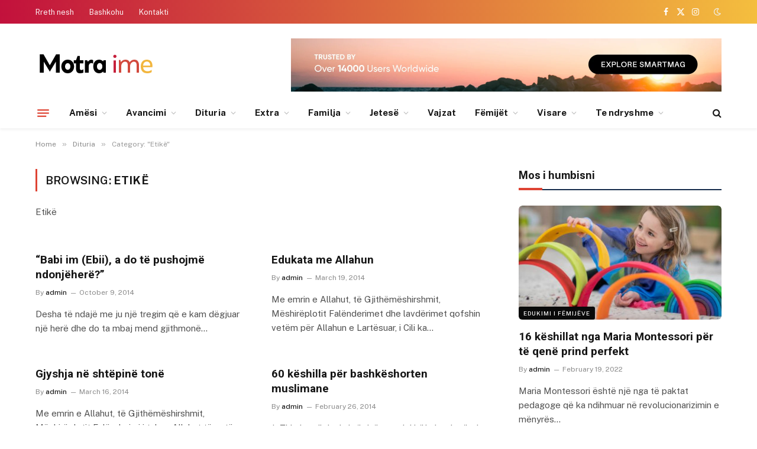

--- FILE ---
content_type: text/html; charset=UTF-8
request_url: https://motraime.com/category/dituria/etike/
body_size: 84876
content:
<!DOCTYPE html>
<html lang="en-US" class="s-light site-s-light">

<head>

	<meta charset="UTF-8" />
	<meta name="viewport" content="width=device-width, initial-scale=1" />
	<title>Etikë &#8211; Motraime</title><link rel="preload" as="font" href="https://motraime.com/wp-content/themes/smart-mag/css/icons/fonts/ts-icons.woff2?v3.2" type="font/woff2" crossorigin="anonymous" />
<meta name='robots' content='max-image-preview:large' />
<link rel='dns-prefetch' href='//www.googletagmanager.com' />
<link rel='dns-prefetch' href='//fonts.googleapis.com' />
<link rel="alternate" type="application/rss+xml" title="Motraime &raquo; Feed" href="https://motraime.com/feed/" />
<link rel="alternate" type="application/rss+xml" title="Motraime &raquo; Comments Feed" href="https://motraime.com/comments/feed/" />
<link rel="alternate" type="application/rss+xml" title="Motraime &raquo; Etikë Category Feed" href="https://motraime.com/category/dituria/etike/feed/" />
<style id='wp-img-auto-sizes-contain-inline-css' type='text/css'>
img:is([sizes=auto i],[sizes^="auto," i]){contain-intrinsic-size:3000px 1500px}
/*# sourceURL=wp-img-auto-sizes-contain-inline-css */
</style>
<style id='wp-emoji-styles-inline-css' type='text/css'>

	img.wp-smiley, img.emoji {
		display: inline !important;
		border: none !important;
		box-shadow: none !important;
		height: 1em !important;
		width: 1em !important;
		margin: 0 0.07em !important;
		vertical-align: -0.1em !important;
		background: none !important;
		padding: 0 !important;
	}
/*# sourceURL=wp-emoji-styles-inline-css */
</style>
<link rel='stylesheet' id='wp-block-library-css' href='https://motraime.com/wp-includes/css/dist/block-library/style.min.css?ver=6.9' type='text/css' media='all' />
<style id='classic-theme-styles-inline-css' type='text/css'>
/*! This file is auto-generated */
.wp-block-button__link{color:#fff;background-color:#32373c;border-radius:9999px;box-shadow:none;text-decoration:none;padding:calc(.667em + 2px) calc(1.333em + 2px);font-size:1.125em}.wp-block-file__button{background:#32373c;color:#fff;text-decoration:none}
/*# sourceURL=/wp-includes/css/classic-themes.min.css */
</style>
<style id='global-styles-inline-css' type='text/css'>
:root{--wp--preset--aspect-ratio--square: 1;--wp--preset--aspect-ratio--4-3: 4/3;--wp--preset--aspect-ratio--3-4: 3/4;--wp--preset--aspect-ratio--3-2: 3/2;--wp--preset--aspect-ratio--2-3: 2/3;--wp--preset--aspect-ratio--16-9: 16/9;--wp--preset--aspect-ratio--9-16: 9/16;--wp--preset--color--black: #000000;--wp--preset--color--cyan-bluish-gray: #abb8c3;--wp--preset--color--white: #ffffff;--wp--preset--color--pale-pink: #f78da7;--wp--preset--color--vivid-red: #cf2e2e;--wp--preset--color--luminous-vivid-orange: #ff6900;--wp--preset--color--luminous-vivid-amber: #fcb900;--wp--preset--color--light-green-cyan: #7bdcb5;--wp--preset--color--vivid-green-cyan: #00d084;--wp--preset--color--pale-cyan-blue: #8ed1fc;--wp--preset--color--vivid-cyan-blue: #0693e3;--wp--preset--color--vivid-purple: #9b51e0;--wp--preset--gradient--vivid-cyan-blue-to-vivid-purple: linear-gradient(135deg,rgb(6,147,227) 0%,rgb(155,81,224) 100%);--wp--preset--gradient--light-green-cyan-to-vivid-green-cyan: linear-gradient(135deg,rgb(122,220,180) 0%,rgb(0,208,130) 100%);--wp--preset--gradient--luminous-vivid-amber-to-luminous-vivid-orange: linear-gradient(135deg,rgb(252,185,0) 0%,rgb(255,105,0) 100%);--wp--preset--gradient--luminous-vivid-orange-to-vivid-red: linear-gradient(135deg,rgb(255,105,0) 0%,rgb(207,46,46) 100%);--wp--preset--gradient--very-light-gray-to-cyan-bluish-gray: linear-gradient(135deg,rgb(238,238,238) 0%,rgb(169,184,195) 100%);--wp--preset--gradient--cool-to-warm-spectrum: linear-gradient(135deg,rgb(74,234,220) 0%,rgb(151,120,209) 20%,rgb(207,42,186) 40%,rgb(238,44,130) 60%,rgb(251,105,98) 80%,rgb(254,248,76) 100%);--wp--preset--gradient--blush-light-purple: linear-gradient(135deg,rgb(255,206,236) 0%,rgb(152,150,240) 100%);--wp--preset--gradient--blush-bordeaux: linear-gradient(135deg,rgb(254,205,165) 0%,rgb(254,45,45) 50%,rgb(107,0,62) 100%);--wp--preset--gradient--luminous-dusk: linear-gradient(135deg,rgb(255,203,112) 0%,rgb(199,81,192) 50%,rgb(65,88,208) 100%);--wp--preset--gradient--pale-ocean: linear-gradient(135deg,rgb(255,245,203) 0%,rgb(182,227,212) 50%,rgb(51,167,181) 100%);--wp--preset--gradient--electric-grass: linear-gradient(135deg,rgb(202,248,128) 0%,rgb(113,206,126) 100%);--wp--preset--gradient--midnight: linear-gradient(135deg,rgb(2,3,129) 0%,rgb(40,116,252) 100%);--wp--preset--font-size--small: 13px;--wp--preset--font-size--medium: 20px;--wp--preset--font-size--large: 36px;--wp--preset--font-size--x-large: 42px;--wp--preset--spacing--20: 0.44rem;--wp--preset--spacing--30: 0.67rem;--wp--preset--spacing--40: 1rem;--wp--preset--spacing--50: 1.5rem;--wp--preset--spacing--60: 2.25rem;--wp--preset--spacing--70: 3.38rem;--wp--preset--spacing--80: 5.06rem;--wp--preset--shadow--natural: 6px 6px 9px rgba(0, 0, 0, 0.2);--wp--preset--shadow--deep: 12px 12px 50px rgba(0, 0, 0, 0.4);--wp--preset--shadow--sharp: 6px 6px 0px rgba(0, 0, 0, 0.2);--wp--preset--shadow--outlined: 6px 6px 0px -3px rgb(255, 255, 255), 6px 6px rgb(0, 0, 0);--wp--preset--shadow--crisp: 6px 6px 0px rgb(0, 0, 0);}:where(.is-layout-flex){gap: 0.5em;}:where(.is-layout-grid){gap: 0.5em;}body .is-layout-flex{display: flex;}.is-layout-flex{flex-wrap: wrap;align-items: center;}.is-layout-flex > :is(*, div){margin: 0;}body .is-layout-grid{display: grid;}.is-layout-grid > :is(*, div){margin: 0;}:where(.wp-block-columns.is-layout-flex){gap: 2em;}:where(.wp-block-columns.is-layout-grid){gap: 2em;}:where(.wp-block-post-template.is-layout-flex){gap: 1.25em;}:where(.wp-block-post-template.is-layout-grid){gap: 1.25em;}.has-black-color{color: var(--wp--preset--color--black) !important;}.has-cyan-bluish-gray-color{color: var(--wp--preset--color--cyan-bluish-gray) !important;}.has-white-color{color: var(--wp--preset--color--white) !important;}.has-pale-pink-color{color: var(--wp--preset--color--pale-pink) !important;}.has-vivid-red-color{color: var(--wp--preset--color--vivid-red) !important;}.has-luminous-vivid-orange-color{color: var(--wp--preset--color--luminous-vivid-orange) !important;}.has-luminous-vivid-amber-color{color: var(--wp--preset--color--luminous-vivid-amber) !important;}.has-light-green-cyan-color{color: var(--wp--preset--color--light-green-cyan) !important;}.has-vivid-green-cyan-color{color: var(--wp--preset--color--vivid-green-cyan) !important;}.has-pale-cyan-blue-color{color: var(--wp--preset--color--pale-cyan-blue) !important;}.has-vivid-cyan-blue-color{color: var(--wp--preset--color--vivid-cyan-blue) !important;}.has-vivid-purple-color{color: var(--wp--preset--color--vivid-purple) !important;}.has-black-background-color{background-color: var(--wp--preset--color--black) !important;}.has-cyan-bluish-gray-background-color{background-color: var(--wp--preset--color--cyan-bluish-gray) !important;}.has-white-background-color{background-color: var(--wp--preset--color--white) !important;}.has-pale-pink-background-color{background-color: var(--wp--preset--color--pale-pink) !important;}.has-vivid-red-background-color{background-color: var(--wp--preset--color--vivid-red) !important;}.has-luminous-vivid-orange-background-color{background-color: var(--wp--preset--color--luminous-vivid-orange) !important;}.has-luminous-vivid-amber-background-color{background-color: var(--wp--preset--color--luminous-vivid-amber) !important;}.has-light-green-cyan-background-color{background-color: var(--wp--preset--color--light-green-cyan) !important;}.has-vivid-green-cyan-background-color{background-color: var(--wp--preset--color--vivid-green-cyan) !important;}.has-pale-cyan-blue-background-color{background-color: var(--wp--preset--color--pale-cyan-blue) !important;}.has-vivid-cyan-blue-background-color{background-color: var(--wp--preset--color--vivid-cyan-blue) !important;}.has-vivid-purple-background-color{background-color: var(--wp--preset--color--vivid-purple) !important;}.has-black-border-color{border-color: var(--wp--preset--color--black) !important;}.has-cyan-bluish-gray-border-color{border-color: var(--wp--preset--color--cyan-bluish-gray) !important;}.has-white-border-color{border-color: var(--wp--preset--color--white) !important;}.has-pale-pink-border-color{border-color: var(--wp--preset--color--pale-pink) !important;}.has-vivid-red-border-color{border-color: var(--wp--preset--color--vivid-red) !important;}.has-luminous-vivid-orange-border-color{border-color: var(--wp--preset--color--luminous-vivid-orange) !important;}.has-luminous-vivid-amber-border-color{border-color: var(--wp--preset--color--luminous-vivid-amber) !important;}.has-light-green-cyan-border-color{border-color: var(--wp--preset--color--light-green-cyan) !important;}.has-vivid-green-cyan-border-color{border-color: var(--wp--preset--color--vivid-green-cyan) !important;}.has-pale-cyan-blue-border-color{border-color: var(--wp--preset--color--pale-cyan-blue) !important;}.has-vivid-cyan-blue-border-color{border-color: var(--wp--preset--color--vivid-cyan-blue) !important;}.has-vivid-purple-border-color{border-color: var(--wp--preset--color--vivid-purple) !important;}.has-vivid-cyan-blue-to-vivid-purple-gradient-background{background: var(--wp--preset--gradient--vivid-cyan-blue-to-vivid-purple) !important;}.has-light-green-cyan-to-vivid-green-cyan-gradient-background{background: var(--wp--preset--gradient--light-green-cyan-to-vivid-green-cyan) !important;}.has-luminous-vivid-amber-to-luminous-vivid-orange-gradient-background{background: var(--wp--preset--gradient--luminous-vivid-amber-to-luminous-vivid-orange) !important;}.has-luminous-vivid-orange-to-vivid-red-gradient-background{background: var(--wp--preset--gradient--luminous-vivid-orange-to-vivid-red) !important;}.has-very-light-gray-to-cyan-bluish-gray-gradient-background{background: var(--wp--preset--gradient--very-light-gray-to-cyan-bluish-gray) !important;}.has-cool-to-warm-spectrum-gradient-background{background: var(--wp--preset--gradient--cool-to-warm-spectrum) !important;}.has-blush-light-purple-gradient-background{background: var(--wp--preset--gradient--blush-light-purple) !important;}.has-blush-bordeaux-gradient-background{background: var(--wp--preset--gradient--blush-bordeaux) !important;}.has-luminous-dusk-gradient-background{background: var(--wp--preset--gradient--luminous-dusk) !important;}.has-pale-ocean-gradient-background{background: var(--wp--preset--gradient--pale-ocean) !important;}.has-electric-grass-gradient-background{background: var(--wp--preset--gradient--electric-grass) !important;}.has-midnight-gradient-background{background: var(--wp--preset--gradient--midnight) !important;}.has-small-font-size{font-size: var(--wp--preset--font-size--small) !important;}.has-medium-font-size{font-size: var(--wp--preset--font-size--medium) !important;}.has-large-font-size{font-size: var(--wp--preset--font-size--large) !important;}.has-x-large-font-size{font-size: var(--wp--preset--font-size--x-large) !important;}
:where(.wp-block-post-template.is-layout-flex){gap: 1.25em;}:where(.wp-block-post-template.is-layout-grid){gap: 1.25em;}
:where(.wp-block-term-template.is-layout-flex){gap: 1.25em;}:where(.wp-block-term-template.is-layout-grid){gap: 1.25em;}
:where(.wp-block-columns.is-layout-flex){gap: 2em;}:where(.wp-block-columns.is-layout-grid){gap: 2em;}
:root :where(.wp-block-pullquote){font-size: 1.5em;line-height: 1.6;}
/*# sourceURL=global-styles-inline-css */
</style>
<link rel='stylesheet' id='contact-form-7-css' href='https://motraime.com/wp-content/plugins/contact-form-7/includes/css/styles.css?ver=6.1.4' type='text/css' media='all' />
<link rel='stylesheet' id='smartmag-core-css' href='https://motraime.com/wp-content/themes/smart-mag/style.css?ver=10.3.2' type='text/css' media='all' />
<style id='smartmag-core-inline-css' type='text/css'>
:root { --c-main: #de4333;
--c-main-rgb: 222,67,51;
--title-font: "Roboto", system-ui, -apple-system, "Segoe UI", Arial, sans-serif;
--title-size-m: 19px;
--main-width: 1160px; }
.smart-head-main { --c-shadow: rgba(0,0,0,0.05); }
.smart-head-main .smart-head-top { --head-h: 40px; background: linear-gradient(90deg, #c2113c 0%, #f4be3e 100%); }
.smart-head-main .smart-head-mid { --head-h: 125px; }
.smart-head-main .smart-head-mid > .inner { padding-top: 20px; }
.smart-head-main .smart-head-bot { --head-h: 52px; border-top-width: 0px; border-bottom-width: 0px; }
.navigation-main .menu > li > a { font-size: 15px; font-weight: bold; letter-spacing: 0.005em; }
.navigation-main { --nav-items-space: 16px; }
.navigation-small { margin-left: calc(-1 * var(--nav-items-space)); }
.s-dark .navigation-small { --c-nav: rgba(255,255,255,0.92); --c-nav-hov: #ffffff; }
.s-dark .smart-head-main .spc-social,
.smart-head-main .s-dark .spc-social { --c-spc-social: #ffffff; }
.smart-head-main { --c-hamburger: var(--c-main); }
.smart-head-main .offcanvas-toggle { transform: scale(.75); }
.l-post { --media-radius: 6px; }
.cat-labels .category { font-size: 10px; letter-spacing: 0.1em; background-color: #0a0a0a; border-radius: 3px; }
.block-head-c .heading { font-size: 18px; text-transform: initial; }
.block-head-c { --line-weight: 4px; --border-weight: 2px; --c-border: #152b4b; }
.loop-list .post-title { font-size: 21px; }
.loop-small .post-title { font-size: 15px; font-weight: 500; }
.entry-content { font-size: 16px; }
.post-share-b:not(.is-not-global) { --service-height: 36px; --service-width: 170px; --service-min-width: initial; }
.post-share-b:not(.is-not-global) .show-more { width: 36px; min-width: 36px; }
.post-share-b:not(.is-not-global) { --service-gap: 6px; --service-b-radius: 3px; }
.post-share-float .service { width: 40px; height: 38px; margin-bottom: 8px; border-radius: 4px; font-size: 16px; }
.category .feat-grid { --grid-gap: 4px; }
@media (min-width: 940px) and (max-width: 1200px) { .navigation-main .menu > li > a { font-size: calc(10px + (15px - 10px) * .7); } }


/*# sourceURL=smartmag-core-inline-css */
</style>
<link crossorigin="anonymous" rel='stylesheet' id='smartmag-fonts-css' href='https://fonts.googleapis.com/css?family=Public+Sans%3A400%2C400i%2C500%2C600%2C700&#038;display=swap' type='text/css' media='all' />
<link rel='stylesheet' id='smartmag-magnific-popup-css' href='https://motraime.com/wp-content/themes/smart-mag/css/lightbox.css?ver=10.3.2' type='text/css' media='all' />
<link rel='stylesheet' id='smartmag-icons-css' href='https://motraime.com/wp-content/themes/smart-mag/css/icons/icons.css?ver=10.3.2' type='text/css' media='all' />
<link rel='stylesheet' id='smart-mag-child-css' href='https://motraime.com/wp-content/themes/smart-mag-child/style.css?ver=1.0' type='text/css' media='all' />
<link crossorigin="anonymous" rel='stylesheet' id='smartmag-gfonts-custom-css' href='https://fonts.googleapis.com/css?family=Roboto%3A400%2C500%2C600%2C700&#038;display=swap' type='text/css' media='all' />
<script type="text/javascript" id="smartmag-lazy-inline-js-after">
/* <![CDATA[ */
/**
 * @copyright ThemeSphere
 * @preserve
 */
var BunyadLazy={};BunyadLazy.load=function(){function a(e,n){var t={};e.dataset.bgset&&e.dataset.sizes?(t.sizes=e.dataset.sizes,t.srcset=e.dataset.bgset):t.src=e.dataset.bgsrc,function(t){var a=t.dataset.ratio;if(0<a){const e=t.parentElement;if(e.classList.contains("media-ratio")){const n=e.style;n.getPropertyValue("--a-ratio")||(n.paddingBottom=100/a+"%")}}}(e);var a,o=document.createElement("img");for(a in o.onload=function(){var t="url('"+(o.currentSrc||o.src)+"')",a=e.style;a.backgroundImage!==t&&requestAnimationFrame(()=>{a.backgroundImage=t,n&&n()}),o.onload=null,o.onerror=null,o=null},o.onerror=o.onload,t)o.setAttribute(a,t[a]);o&&o.complete&&0<o.naturalWidth&&o.onload&&o.onload()}function e(t){t.dataset.loaded||a(t,()=>{document.dispatchEvent(new Event("lazyloaded")),t.dataset.loaded=1})}function n(t){"complete"===document.readyState?t():window.addEventListener("load",t)}return{initEarly:function(){var t,a=()=>{document.querySelectorAll(".img.bg-cover:not(.lazyload)").forEach(e)};"complete"!==document.readyState?(t=setInterval(a,150),n(()=>{a(),clearInterval(t)})):a()},callOnLoad:n,initBgImages:function(t){t&&n(()=>{document.querySelectorAll(".img.bg-cover").forEach(e)})},bgLoad:a}}(),BunyadLazy.load.initEarly();
//# sourceURL=smartmag-lazy-inline-js-after
/* ]]> */
</script>
<script type="text/javascript" src="https://motraime.com/wp-content/plugins/sphere-post-views/assets/js/post-views.js?ver=1.0.1" id="sphere-post-views-js"></script>
<script type="text/javascript" id="sphere-post-views-js-after">
/* <![CDATA[ */
var Sphere_PostViews = {"ajaxUrl":"https:\/\/motraime.com\/wp-admin\/admin-ajax.php?sphere_post_views=1","sampling":0,"samplingRate":10,"repeatCountDelay":0,"postID":false,"token":"f38bc36651"}
//# sourceURL=sphere-post-views-js-after
/* ]]> */
</script>

<!-- Google tag (gtag.js) snippet added by Site Kit -->
<!-- Google Analytics snippet added by Site Kit -->
<script type="text/javascript" src="https://www.googletagmanager.com/gtag/js?id=G-EKFVC13M3V" id="google_gtagjs-js" async></script>
<script type="text/javascript" id="google_gtagjs-js-after">
/* <![CDATA[ */
window.dataLayer = window.dataLayer || [];function gtag(){dataLayer.push(arguments);}
gtag("set","linker",{"domains":["motraime.com"]});
gtag("js", new Date());
gtag("set", "developer_id.dZTNiMT", true);
gtag("config", "G-EKFVC13M3V");
//# sourceURL=google_gtagjs-js-after
/* ]]> */
</script>
<script type="text/javascript" src="https://motraime.com/wp-includes/js/jquery/jquery.min.js?ver=3.7.1" id="jquery-core-js"></script>
<script type="text/javascript" src="https://motraime.com/wp-includes/js/jquery/jquery-migrate.min.js?ver=3.4.1" id="jquery-migrate-js"></script>
<link rel="https://api.w.org/" href="https://motraime.com/wp-json/" /><link rel="alternate" title="JSON" type="application/json" href="https://motraime.com/wp-json/wp/v2/categories/50" /><link rel="EditURI" type="application/rsd+xml" title="RSD" href="https://motraime.com/xmlrpc.php?rsd" />
<meta name="generator" content="WordPress 6.9" />
<meta name="generator" content="Site Kit by Google 1.170.0" />
		<script>
		var BunyadSchemeKey = 'bunyad-scheme';
		(() => {
			const d = document.documentElement;
			const c = d.classList;
			var scheme = localStorage.getItem(BunyadSchemeKey);
			
			if (scheme) {
				d.dataset.origClass = c;
				scheme === 'dark' ? c.remove('s-light', 'site-s-light') : c.remove('s-dark', 'site-s-dark');
				c.add('site-s-' + scheme, 's-' + scheme);
			}
		})();
		</script>
		<meta name="google-site-verification" content="r9IKqlKbxiA15hRsn6LziT1GTiL0B8MlKTJYh-7YgSM"><meta name="generator" content="Elementor 3.34.2; features: additional_custom_breakpoints; settings: css_print_method-external, google_font-enabled, font_display-auto">
<style type="text/css">.recentcomments a{display:inline !important;padding:0 !important;margin:0 !important;}</style>			<style>
				.e-con.e-parent:nth-of-type(n+4):not(.e-lazyloaded):not(.e-no-lazyload),
				.e-con.e-parent:nth-of-type(n+4):not(.e-lazyloaded):not(.e-no-lazyload) * {
					background-image: none !important;
				}
				@media screen and (max-height: 1024px) {
					.e-con.e-parent:nth-of-type(n+3):not(.e-lazyloaded):not(.e-no-lazyload),
					.e-con.e-parent:nth-of-type(n+3):not(.e-lazyloaded):not(.e-no-lazyload) * {
						background-image: none !important;
					}
				}
				@media screen and (max-height: 640px) {
					.e-con.e-parent:nth-of-type(n+2):not(.e-lazyloaded):not(.e-no-lazyload),
					.e-con.e-parent:nth-of-type(n+2):not(.e-lazyloaded):not(.e-no-lazyload) * {
						background-image: none !important;
					}
				}
			</style>
			<!-- There is no amphtml version available for this URL. -->

</head>

<body class="archive category category-etike category-50 wp-theme-smart-mag wp-child-theme-smart-mag-child right-sidebar has-lb has-lb-sm ts-img-hov-fade layout-normal elementor-default elementor-kit-1115">



<div class="main-wrap">

	
<div class="off-canvas-backdrop"></div>
<div class="mobile-menu-container off-canvas s-dark hide-menu-lg" id="off-canvas">

	<div class="off-canvas-head">
		<a href="#" class="close">
			<span class="visuallyhidden">Close Menu</span>
			<i class="tsi tsi-times"></i>
		</a>

		<div class="ts-logo">
					</div>
	</div>

	<div class="off-canvas-content">

					<ul class="mobile-menu"></ul>
		
					<div class="off-canvas-widgets">
				
		<div id="smartmag-block-newsletter-2" class="widget ts-block-widget smartmag-widget-newsletter">		
		<div class="block">
			<div class="block-newsletter ">
	<div class="spc-newsletter spc-newsletter-b spc-newsletter-center spc-newsletter-sm">

		<div class="bg-wrap"></div>

		
		<div class="inner">

			
			
			<h3 class="heading">
				Subscribe to Updates			</h3>

							<div class="base-text message">
					<p>Get the latest creative news from FooBar about art, design and business.</p>
</div>
			
							<form method="post" action="" class="form fields-style fields-full" target="_blank">
					<div class="main-fields">
						<p class="field-email">
							<input type="email" name="EMAIL" placeholder="Your email address.." required />
						</p>
						
						<p class="field-submit">
							<input type="submit" value="Subscribe" />
						</p>
					</div>

											<p class="disclaimer">
							<label>
																	<input type="checkbox" name="privacy" required />
								
								By signing up, you agree to the our terms and our <a href="#">Privacy Policy</a> agreement.							</label>
						</p>
									</form>
			
			
		</div>
	</div>
</div>		</div>

		</div>
		<div id="smartmag-block-posts-small-3" class="widget ts-block-widget smartmag-widget-posts-small">		
		<div class="block">
					<section class="block-wrap block-posts-small block-sc mb-none" data-id="1">

			<div class="widget-title block-head block-head-ac block-head-b"><h5 class="heading">What's Hot</h5></div>	
			<div class="block-content">
				
	<div class="loop loop-small loop-small-a loop-sep loop-small-sep grid grid-1 md:grid-1 sm:grid-1 xs:grid-1">

					
<article class="l-post small-post small-a-post m-pos-left">

	
			<div class="media">

		
			<a href="https://motraime.com/16-keshillat-nga-maria-montessori-per-te-qene-prind-perfekt/" class="image-link media-ratio ar-bunyad-thumb" title="16 këshillat nga Maria Montessori për të qenë prind perfekt"><span data-bgsrc="https://motraime.com/wp-content/uploads/2022/02/istockphoto-1158090081-612x612-1-300x200.jpg" class="img bg-cover wp-post-image attachment-medium size-medium lazyload" data-bgset="https://motraime.com/wp-content/uploads/2022/02/istockphoto-1158090081-612x612-1-300x200.jpg 300w, https://motraime.com/wp-content/uploads/2022/02/istockphoto-1158090081-612x612-1-150x100.jpg 150w, https://motraime.com/wp-content/uploads/2022/02/istockphoto-1158090081-612x612-1-450x300.jpg 450w, https://motraime.com/wp-content/uploads/2022/02/istockphoto-1158090081-612x612-1.jpg 612w" data-sizes="(max-width: 106px) 100vw, 106px"></span></a>			
			
			
			
		
		</div>
	

	
		<div class="content">

			<div class="post-meta post-meta-a post-meta-left has-below"><h4 class="is-title post-title"><a href="https://motraime.com/16-keshillat-nga-maria-montessori-per-te-qene-prind-perfekt/">16 këshillat nga Maria Montessori për të qenë prind perfekt</a></h4><div class="post-meta-items meta-below"><span class="meta-item date"><span class="date-link"><time class="post-date" datetime="2022-02-19T03:09:14+00:00">February 19, 2022</time></span></span></div></div>			
			
			
		</div>

	
</article>	
					
<article class="l-post small-post small-a-post m-pos-left">

	
			<div class="media">

		
			<a href="https://motraime.com/si-ti-pergatisni-femijet-tuaj-per-nje-muaj-te-paharruar/" class="image-link media-ratio ar-bunyad-thumb" title="Si ti përgatisni fëmijet tuaj për një muaj të paharruar?"><span data-bgsrc="https://motraime.com/wp-content/uploads/2022/02/maxresdefault-1-300x169.jpg" class="img bg-cover wp-post-image attachment-medium size-medium lazyload" data-bgset="https://motraime.com/wp-content/uploads/2022/02/maxresdefault-1-300x169.jpg 300w, https://motraime.com/wp-content/uploads/2022/02/maxresdefault-1-1024x576.jpg 1024w, https://motraime.com/wp-content/uploads/2022/02/maxresdefault-1-768x432.jpg 768w, https://motraime.com/wp-content/uploads/2022/02/maxresdefault-1-150x84.jpg 150w, https://motraime.com/wp-content/uploads/2022/02/maxresdefault-1-450x253.jpg 450w, https://motraime.com/wp-content/uploads/2022/02/maxresdefault-1-1200x675.jpg 1200w, https://motraime.com/wp-content/uploads/2022/02/maxresdefault-1.jpg 1280w" data-sizes="(max-width: 106px) 100vw, 106px"></span></a>			
			
			
			
		
		</div>
	

	
		<div class="content">

			<div class="post-meta post-meta-a post-meta-left has-below"><h4 class="is-title post-title"><a href="https://motraime.com/si-ti-pergatisni-femijet-tuaj-per-nje-muaj-te-paharruar/">Si ti përgatisni fëmijet tuaj për një muaj të paharruar?</a></h4><div class="post-meta-items meta-below"><span class="meta-item date"><span class="date-link"><time class="post-date" datetime="2022-02-19T03:00:20+00:00">February 19, 2022</time></span></span></div></div>			
			
			
		</div>

	
</article>	
					
<article class="l-post small-post small-a-post m-pos-left">

	
			<div class="media">

		
			<a href="https://motraime.com/biri-im-fale-kete-nene-ndonjehere-te-lodhur-nganjehere-nervoze/" class="image-link media-ratio ar-bunyad-thumb" title="Biri im, fale këtë nënë ndonjëherë të lodhur, nganjëherë nervoze…."><span data-bgsrc="https://motraime.com/wp-content/uploads/2022/02/getty_505375800_243311-300x169.jpg" class="img bg-cover wp-post-image attachment-medium size-medium lazyload" data-bgset="https://motraime.com/wp-content/uploads/2022/02/getty_505375800_243311-300x169.jpg 300w, https://motraime.com/wp-content/uploads/2022/02/getty_505375800_243311-1024x576.jpg 1024w, https://motraime.com/wp-content/uploads/2022/02/getty_505375800_243311-768x432.jpg 768w, https://motraime.com/wp-content/uploads/2022/02/getty_505375800_243311-1536x864.jpg 1536w, https://motraime.com/wp-content/uploads/2022/02/getty_505375800_243311-150x84.jpg 150w, https://motraime.com/wp-content/uploads/2022/02/getty_505375800_243311-450x253.jpg 450w, https://motraime.com/wp-content/uploads/2022/02/getty_505375800_243311-1200x675.jpg 1200w, https://motraime.com/wp-content/uploads/2022/02/getty_505375800_243311.jpg 1920w" data-sizes="(max-width: 106px) 100vw, 106px"></span></a>			
			
			
			
		
		</div>
	

	
		<div class="content">

			<div class="post-meta post-meta-a post-meta-left has-below"><h4 class="is-title post-title"><a href="https://motraime.com/biri-im-fale-kete-nene-ndonjehere-te-lodhur-nganjehere-nervoze/">Biri im, fale këtë nënë ndonjëherë të lodhur, nganjëherë nervoze….</a></h4><div class="post-meta-items meta-below"><span class="meta-item date"><span class="date-link"><time class="post-date" datetime="2022-02-19T02:57:20+00:00">February 19, 2022</time></span></span></div></div>			
			
			
		</div>

	
</article>	
		
	</div>

					</div>

		</section>
				</div>

		</div>			</div>
		
		
		<div class="spc-social-block spc-social spc-social-b smart-head-social">
		
			
				<a href="#" class="link service s-facebook" target="_blank" rel="nofollow noopener">
					<i class="icon tsi tsi-facebook"></i>					<span class="visuallyhidden">Facebook</span>
				</a>
									
			
				<a href="#" class="link service s-twitter" target="_blank" rel="nofollow noopener">
					<i class="icon tsi tsi-twitter"></i>					<span class="visuallyhidden">X (Twitter)</span>
				</a>
									
			
				<a href="#" class="link service s-instagram" target="_blank" rel="nofollow noopener">
					<i class="icon tsi tsi-instagram"></i>					<span class="visuallyhidden">Instagram</span>
				</a>
									
			
		</div>

		
	</div>

</div>
<div class="smart-head smart-head-a smart-head-main" id="smart-head" data-sticky="auto" data-sticky-type="smart" data-sticky-full>
	
	<div class="smart-head-row smart-head-top s-dark smart-head-row-full">

		<div class="inner wrap">

							
				<div class="items items-left ">
					<div class="nav-wrap">
		<nav class="navigation navigation-small nav-hov-a">
			<ul id="menu-top-links" class="menu"><li id="menu-item-5059" class="menu-item menu-item-type-post_type menu-item-object-post menu-item-5059"><a href="https://motraime.com/rreth-nesh/">Rreth nesh</a></li>
<li id="menu-item-4916" class="menu-item menu-item-type-custom menu-item-object-custom menu-item-4916"><a>Bashkohu</a></li>
<li id="menu-item-5060" class="menu-item menu-item-type-custom menu-item-object-custom menu-item-5060"><a href="#">Kontakti</a></li>
</ul>		</nav>
	</div>
				</div>

							
				<div class="items items-center empty">
								</div>

							
				<div class="items items-right ">
				
		<div class="spc-social-block spc-social spc-social-a smart-head-social">
		
			
				<a href="#" class="link service s-facebook" target="_blank" rel="nofollow noopener">
					<i class="icon tsi tsi-facebook"></i>					<span class="visuallyhidden">Facebook</span>
				</a>
									
			
				<a href="#" class="link service s-twitter" target="_blank" rel="nofollow noopener">
					<i class="icon tsi tsi-twitter"></i>					<span class="visuallyhidden">X (Twitter)</span>
				</a>
									
			
				<a href="#" class="link service s-instagram" target="_blank" rel="nofollow noopener">
					<i class="icon tsi tsi-instagram"></i>					<span class="visuallyhidden">Instagram</span>
				</a>
									
			
		</div>

		
<div class="scheme-switcher has-icon-only">
	<a href="#" class="toggle is-icon toggle-dark" title="Switch to Dark Design - easier on eyes.">
		<i class="icon tsi tsi-moon"></i>
	</a>
	<a href="#" class="toggle is-icon toggle-light" title="Switch to Light Design.">
		<i class="icon tsi tsi-bright"></i>
	</a>
</div>				</div>

						
		</div>
	</div>

	
	<div class="smart-head-row smart-head-mid is-light smart-head-row-full">

		<div class="inner wrap">

							
				<div class="items items-left ">
					<a href="https://motraime.com/" title="Motraime" rel="home" class="logo-link ts-logo logo-is-image">
		<span>
			
				
					<img src="https://motraime.com/wp-content/uploads/2022/02/logo-mag-studio-footer.png" class="logo-image logo-image-dark" alt="Motraime" srcset="https://motraime.com/wp-content/uploads/2022/02/logo-mag-studio-footer.png ,https://motraime.com/wp-content/uploads/2022/02/logo-mag-studio-footer@2x.png 2x" width="203" height="50"/><img src="https://motraime.com/wp-content/uploads/2022/02/logo-mag-studio-footerblack.png" class="logo-image" alt="Motraime" srcset="https://motraime.com/wp-content/uploads/2022/02/logo-mag-studio-footerblack.png ,https://motraime.com/wp-content/uploads/2022/02/logo-mag-studio-footerblack@2x.png 2x" width="203" height="50"/>
									 
					</span>
	</a>				</div>

							
				<div class="items items-center empty">
								</div>

							
				<div class="items items-right ">
				
<div class="h-text h-text">
	<a href="https://theme-sphere.com/buy/go.php?theme=smartmag" target="_blank">
<img fetchpriority="high" src="https://smartmag.theme-sphere.com/mag-studio/wp-content/uploads/sites/25/2021/11/MagStudio-Top.jpg" width="728" height="90" alt="Demo" />
</a></div>				</div>

						
		</div>
	</div>

	
	<div class="smart-head-row smart-head-bot is-light smart-head-row-full">

		<div class="inner wrap">

							
				<div class="items items-left ">
				
<button class="offcanvas-toggle has-icon" type="button" aria-label="Menu">
	<span class="hamburger-icon hamburger-icon-a">
		<span class="inner"></span>
	</span>
</button>	<div class="nav-wrap">
		<nav class="navigation navigation-main nav-hov-a">
			<ul id="menu-main-menu" class="menu"><li id="menu-item-5006" class="menu-item menu-item-type-taxonomy menu-item-object-category menu-item-has-children menu-cat-76 menu-item-5006"><a href="https://motraime.com/category/amesi/">Amësi</a>
<ul class="sub-menu">
	<li id="menu-item-5007" class="menu-item menu-item-type-taxonomy menu-item-object-category menu-cat-77 menu-item-5007"><a href="https://motraime.com/category/amesi/pyetjet-me-te-shpeshta/">Bebet &amp; vogëlushët</a></li>
	<li id="menu-item-5008" class="menu-item menu-item-type-taxonomy menu-item-object-category menu-cat-79 menu-item-5008"><a href="https://motraime.com/category/amesi/gjidhenia-perkrahim-nenat/">Gjidhënia &#8211; Përkrahim nënat</a></li>
	<li id="menu-item-5009" class="menu-item menu-item-type-taxonomy menu-item-object-category menu-cat-75 menu-item-5009"><a href="https://motraime.com/category/amesi/i-porsalinduri/">I Porsalinduri</a></li>
	<li id="menu-item-5010" class="menu-item menu-item-type-taxonomy menu-item-object-category menu-cat-78 menu-item-5010"><a href="https://motraime.com/category/amesi/shtatzenesi/">Shtatzënësi</a></li>
	<li id="menu-item-5036" class="menu-item menu-item-type-taxonomy menu-item-object-category menu-cat-66 menu-item-5036"><a href="https://motraime.com/category/amesi/keshillimore-per-nenat-e-reja/">Këshillimore për nënat e reja</a></li>
</ul>
</li>
<li id="menu-item-5012" class="menu-item menu-item-type-taxonomy menu-item-object-category menu-item-has-children menu-cat-61 menu-item-5012"><a href="https://motraime.com/category/avancimi/">Avancimi</a>
<ul class="sub-menu">
	<li id="menu-item-5013" class="menu-item menu-item-type-taxonomy menu-item-object-category menu-cat-74 menu-item-5013"><a href="https://motraime.com/category/avancimi/gra-shembullore/">Gra shembullore</a></li>
	<li id="menu-item-5014" class="menu-item menu-item-type-taxonomy menu-item-object-category menu-cat-67 menu-item-5014"><a href="https://motraime.com/category/avancimi/gruaja-e-lumtur/">Gruaja e lumtur</a></li>
</ul>
</li>
<li id="menu-item-5015" class="menu-item menu-item-type-taxonomy menu-item-object-category current-category-ancestor current-menu-ancestor current-menu-parent current-category-parent menu-item-has-children menu-cat-52 menu-item-5015"><a href="https://motraime.com/category/dituria/">Dituria</a>
<ul class="sub-menu">
	<li id="menu-item-5016" class="menu-item menu-item-type-taxonomy menu-item-object-category menu-cat-45 menu-item-5016"><a href="https://motraime.com/category/dituria/akide/">Akide</a></li>
	<li id="menu-item-5017" class="menu-item menu-item-type-taxonomy menu-item-object-category menu-cat-47 menu-item-5017"><a href="https://motraime.com/category/dituria/dispozita-per-gruan/">Dispozita për gruan</a></li>
	<li id="menu-item-5018" class="menu-item menu-item-type-taxonomy menu-item-object-category current-menu-item menu-cat-50 menu-item-5018"><a href="https://motraime.com/category/dituria/etike/" aria-current="page">Etikë</a></li>
	<li id="menu-item-5019" class="menu-item menu-item-type-taxonomy menu-item-object-category menu-cat-51 menu-item-5019"><a href="https://motraime.com/category/dituria/fikh/">Fikh</a></li>
	<li id="menu-item-5020" class="menu-item menu-item-type-taxonomy menu-item-object-category menu-cat-48 menu-item-5020"><a href="https://motraime.com/category/dituria/inkurajim/">Inkurajim</a></li>
	<li id="menu-item-5031" class="menu-item menu-item-type-taxonomy menu-item-object-category menu-item-has-children menu-cat-62 menu-item-5031"><a href="https://motraime.com/category/dituria/fetva/">Fetva</a>
	<ul class="sub-menu">
		<li id="menu-item-5032" class="menu-item menu-item-type-taxonomy menu-item-object-category menu-cat-56 menu-item-5032"><a href="https://motraime.com/category/dituria/fetva/pyetje-pergjigje/">Pyetje &#8211; Përgjigje</a></li>
		<li id="menu-item-5033" class="menu-item menu-item-type-taxonomy menu-item-object-category menu-cat-57 menu-item-5033"><a href="https://motraime.com/category/dituria/fetva/ck22-pyetjet-me-te-shpeshta/">Pyetjet më të shpeshta</a></li>
	</ul>
</li>
	<li id="menu-item-5050" class="menu-item menu-item-type-taxonomy menu-item-object-category menu-cat-49 menu-item-5050"><a href="https://motraime.com/category/dituria/tezkije/">Tezkije</a></li>
	<li id="menu-item-5021" class="menu-item menu-item-type-taxonomy menu-item-object-category menu-cat-43 menu-item-5021"><a href="https://motraime.com/category/dituria/meso-islamin/">Mëso Islamin</a></li>
</ul>
</li>
<li id="menu-item-5022" class="menu-item menu-item-type-taxonomy menu-item-object-category menu-item-has-children menu-cat-80 menu-item-5022"><a href="https://motraime.com/category/extra/">Extra</a>
<ul class="sub-menu">
	<li id="menu-item-5011" class="menu-item menu-item-type-taxonomy menu-item-object-category menu-cat-60 menu-item-5011"><a href="https://motraime.com/category/artikuj/">Artikuj</a></li>
	<li id="menu-item-5023" class="menu-item menu-item-type-taxonomy menu-item-object-category menu-cat-83 menu-item-5023"><a href="https://motraime.com/category/extra/amviseria/">Amvisëria</a></li>
	<li id="menu-item-5024" class="menu-item menu-item-type-taxonomy menu-item-object-category menu-cat-85 menu-item-5024"><a href="https://motraime.com/category/extra/beje-vet/">Bëje vet</a></li>
	<li id="menu-item-5025" class="menu-item menu-item-type-taxonomy menu-item-object-category menu-cat-84 menu-item-5025"><a href="https://motraime.com/category/extra/shkenca/">Shkenca</a></li>
	<li id="menu-item-5026" class="menu-item menu-item-type-taxonomy menu-item-object-category menu-cat-82 menu-item-5026"><a href="https://motraime.com/category/extra/shtepia-kopshti/">Shtëpia &amp; Kopshti</a></li>
</ul>
</li>
<li id="menu-item-5027" class="menu-item menu-item-type-taxonomy menu-item-object-category menu-item-has-children menu-cat-44 menu-item-5027"><a href="https://motraime.com/category/familja/">Familja</a>
<ul class="sub-menu">
	<li id="menu-item-5028" class="menu-item menu-item-type-taxonomy menu-item-object-category menu-cat-54 menu-item-5028"><a href="https://motraime.com/category/familja/bashkeshortesia/">Bashkëshortësia</a></li>
	<li id="menu-item-5029" class="menu-item menu-item-type-taxonomy menu-item-object-category menu-cat-55 menu-item-5029"><a href="https://motraime.com/category/familja/edukimi-i-femijeve/">Edukimi i fëmijëve</a></li>
	<li id="menu-item-5030" class="menu-item menu-item-type-taxonomy menu-item-object-category menu-cat-53 menu-item-5030"><a href="https://motraime.com/category/familja/martesa/">Martesa</a></li>
</ul>
</li>
<li id="menu-item-5034" class="menu-item menu-item-type-taxonomy menu-item-object-category menu-item-has-children menu-cat-64 menu-item-5034"><a href="https://motraime.com/category/jetese/">Jetesë</a>
<ul class="sub-menu">
	<li id="menu-item-5035" class="menu-item menu-item-type-taxonomy menu-item-object-category menu-cat-59 menu-item-5035"><a href="https://motraime.com/category/jetese/imazh/">Imazh</a></li>
	<li id="menu-item-5037" class="menu-item menu-item-type-taxonomy menu-item-object-category menu-cat-71 menu-item-5037"><a href="https://motraime.com/category/jetese/kuzhina/">Kuzhina</a></li>
	<li id="menu-item-5038" class="menu-item menu-item-type-taxonomy menu-item-object-category menu-cat-63 menu-item-5038"><a href="https://motraime.com/category/jetese/shendeti/">Shëndeti</a></li>
</ul>
</li>
<li id="menu-item-5051" class="menu-item menu-item-type-taxonomy menu-item-object-category menu-cat-46 menu-item-5051"><a href="https://motraime.com/category/familja/vajzat/">Vajzat</a></li>
<li id="menu-item-5040" class="menu-item menu-item-type-taxonomy menu-item-object-category menu-item-has-children menu-cat-58 menu-item-5040"><a href="https://motraime.com/category/femijet/">Fëmijët</a>
<ul class="sub-menu">
	<li id="menu-item-5041" class="menu-item menu-item-type-taxonomy menu-item-object-category menu-cat-88 menu-item-5041"><a href="https://motraime.com/category/femijet/aktivitete/">Aktivitete</a></li>
	<li id="menu-item-5042" class="menu-item menu-item-type-taxonomy menu-item-object-category menu-cat-87 menu-item-5042"><a href="https://motraime.com/category/femijet/filma-te-animuar/">Filma të animuar</a></li>
	<li id="menu-item-5043" class="menu-item menu-item-type-taxonomy menu-item-object-category menu-cat-89 menu-item-5043"><a href="https://motraime.com/category/femijet/lojera-online/">Lojëra online</a></li>
</ul>
</li>
<li id="menu-item-5047" class="menu-item menu-item-type-taxonomy menu-item-object-category menu-item-has-children menu-cat-65 menu-item-5047"><a href="https://motraime.com/category/visare/">Visare</a>
<ul class="sub-menu">
	<li id="menu-item-5044" class="menu-item menu-item-type-taxonomy menu-item-object-category menu-cat-69 menu-item-5044"><a href="https://motraime.com/category/visare/poezi/">Poezi</a></li>
	<li id="menu-item-5048" class="menu-item menu-item-type-taxonomy menu-item-object-category menu-cat-70 menu-item-5048"><a href="https://motraime.com/category/visare/urtesi/">Urtësi</a></li>
	<li id="menu-item-5045" class="menu-item menu-item-type-taxonomy menu-item-object-category menu-cat-68 menu-item-5045"><a href="https://motraime.com/category/visare/proze/">Prozë</a></li>
</ul>
</li>
<li id="menu-item-5049" class="menu-item menu-item-type-taxonomy menu-item-object-category menu-item-has-children menu-cat-81 menu-item-5049"><a href="https://motraime.com/category/extra/te-ndryshme/">Te ndryshme</a>
<ul class="sub-menu">
	<li id="menu-item-5084" class="menu-item menu-item-type-taxonomy menu-item-object-category menu-cat-86 menu-item-5084"><a href="https://motraime.com/category/publikime/">Publikime</a></li>
	<li id="menu-item-5039" class="menu-item menu-item-type-taxonomy menu-item-object-category menu-cat-73 menu-item-5039"><a href="https://motraime.com/category/ngjarje-te-rendesishme/">Ngjarje të rëndësishme</a></li>
</ul>
</li>
</ul>		</nav>
	</div>
				</div>

							
				<div class="items items-center empty">
								</div>

							
				<div class="items items-right ">
				

	<a href="#" class="search-icon has-icon-only is-icon" title="Search">
		<i class="tsi tsi-search"></i>
	</a>

				</div>

						
		</div>
	</div>

	</div>
<div class="smart-head smart-head-a smart-head-mobile" id="smart-head-mobile" data-sticky="mid" data-sticky-type="smart" data-sticky-full>
	
	<div class="smart-head-row smart-head-mid smart-head-row-3 s-dark smart-head-row-full">

		<div class="inner wrap">

							
				<div class="items items-left ">
				
<button class="offcanvas-toggle has-icon" type="button" aria-label="Menu">
	<span class="hamburger-icon hamburger-icon-a">
		<span class="inner"></span>
	</span>
</button>				</div>

							
				<div class="items items-center ">
					<a href="https://motraime.com/" title="Motraime" rel="home" class="logo-link ts-logo logo-is-image">
		<span>
			
				
					<img src="https://motraime.com/wp-content/uploads/2022/02/logo-mag-studio-footer.png" class="logo-image logo-image-dark" alt="Motraime" srcset="https://motraime.com/wp-content/uploads/2022/02/logo-mag-studio-footer.png ,https://motraime.com/wp-content/uploads/2022/02/logo-mag-studio-footer@2x.png 2x" width="203" height="50"/><img src="https://motraime.com/wp-content/uploads/2022/02/logo-mag-studio-footerblack.png" class="logo-image" alt="Motraime" srcset="https://motraime.com/wp-content/uploads/2022/02/logo-mag-studio-footerblack.png ,https://motraime.com/wp-content/uploads/2022/02/logo-mag-studio-footerblack@2x.png 2x" width="203" height="50"/>
									 
					</span>
	</a>				</div>

							
				<div class="items items-right ">
				

	<a href="#" class="search-icon has-icon-only is-icon" title="Search">
		<i class="tsi tsi-search"></i>
	</a>

				</div>

						
		</div>
	</div>

	</div>
<nav class="breadcrumbs is-full-width breadcrumbs-a" id="breadcrumb"><div class="inner ts-contain "><span><a href="https://motraime.com/"><span>Home</span></a></span><span class="delim">&raquo;</span><span><a href="https://motraime.com/category/dituria/"><span>Dituria</span></a></span><span class="delim">&raquo;</span><span class="current">Category: &quot;Etikë&quot;</span></div></nav>
<div class="main ts-contain cf right-sidebar">
			<div class="ts-row">
			<div class="col-8 main-content">

							<h1 class="archive-heading">
					Browsing: <span>Etikë</span>				</h1>
						
							<div class="archive-description base-text">
					<p>Etikë</p>
				</div>
					
							
					<section class="block-wrap block-grid mb-none" data-id="2">

				
			<div class="block-content">
					
	<div class="loop loop-grid loop-grid-base grid grid-2 md:grid-2 xs:grid-1">

					
<article class="l-post grid-post grid-base-post">

	
			<div class="media">

		
		</div>
	

	
		<div class="content">

			<div class="post-meta post-meta-a has-below"><h2 class="is-title post-title"><a href="https://motraime.com/babi-im-ebii-a-do-te-pushojme-ndonjehere/">“Babi im (Ebii), a do të pushojmë ndonjëherë?”</a></h2><div class="post-meta-items meta-below"><span class="meta-item post-author"><span class="by">By</span> <a href="https://motraime.com/author/admi1a/" title="Posts by admin" rel="author">admin</a></span><span class="meta-item date"><span class="date-link"><time class="post-date" datetime="2014-10-09T06:11:14+00:00">October 9, 2014</time></span></span></div></div>			
						
				<div class="excerpt">
					<p>Desha të ndajë me ju një tregim që e kam dëgjuar një herë dhe do ta mbaj mend gjithmonë&hellip;</p>
				</div>
			
			
			
		</div>

	
</article>					
<article class="l-post grid-post grid-base-post">

	
			<div class="media">

		
		</div>
	

	
		<div class="content">

			<div class="post-meta post-meta-a has-below"><h2 class="is-title post-title"><a href="https://motraime.com/edukata-me-allahun/">Edukata me Allahun</a></h2><div class="post-meta-items meta-below"><span class="meta-item post-author"><span class="by">By</span> <a href="https://motraime.com/author/admi1a/" title="Posts by admin" rel="author">admin</a></span><span class="meta-item date"><span class="date-link"><time class="post-date" datetime="2014-03-19T08:12:41+00:00">March 19, 2014</time></span></span></div></div>			
						
				<div class="excerpt">
					<p>Me emrin e Allahut, të Gjithëmëshirshmit, Mëshirëplotit Falënderimet dhe lavdërimet qofshin vetëm për Allahun e Lartësuar, i Cili ka&hellip;</p>
				</div>
			
			
			
		</div>

	
</article>					
<article class="l-post grid-post grid-base-post">

	
			<div class="media">

		
		</div>
	

	
		<div class="content">

			<div class="post-meta post-meta-a has-below"><h2 class="is-title post-title"><a href="https://motraime.com/gjyshja-ne-shtepine-tone/">Gjyshja në shtëpinë tonë</a></h2><div class="post-meta-items meta-below"><span class="meta-item post-author"><span class="by">By</span> <a href="https://motraime.com/author/admi1a/" title="Posts by admin" rel="author">admin</a></span><span class="meta-item date"><span class="date-link"><time class="post-date" datetime="2014-03-16T10:42:56+00:00">March 16, 2014</time></span></span></div></div>			
						
				<div class="excerpt">
					<p>Me emrin e Allahut, të Gjithëmëshirshmit, Mëshirëplotit Falënderimi i takon Allahut të vetëm, paqja dhe shpëtimi i Zotit qoftë&hellip;</p>
				</div>
			
			
			
		</div>

	
</article>					
<article class="l-post grid-post grid-base-post">

	
			<div class="media">

		
		</div>
	

	
		<div class="content">

			<div class="post-meta post-meta-a has-below"><h2 class="is-title post-title"><a href="https://motraime.com/60-keshilla-per-bashkeshorten-muslimane/">60 këshilla për bashkëshorten muslimane</a></h2><div class="post-meta-items meta-below"><span class="meta-item post-author"><span class="by">By</span> <a href="https://motraime.com/author/admi1a/" title="Posts by admin" rel="author">admin</a></span><span class="meta-item date"><span class="date-link"><time class="post-date" datetime="2014-02-26T20:53:50+00:00">February 26, 2014</time></span></span></div></div>			
						
				<div class="excerpt">
					<p>1- Ti je borziloku i shtëpisë prandaj bëje burrin tënd që të ndjejë këtë erë që në momentin e&hellip;</p>
				</div>
			
			
			
		</div>

	
</article>		
	</div>

	

	<nav class="main-pagination pagination-numbers" data-type="numbers">
			</nav>


	
			</div>

		</section>
		
			</div>
			
					
	
	<aside class="col-4 main-sidebar has-sep" data-sticky="1">
	
			<div class="inner theiaStickySidebar">
		
			
		<div id="smartmag-block-highlights-1" class="widget ts-block-widget smartmag-widget-highlights">		
		<div class="block">
					<section class="block-wrap block-highlights block-sc mb-none" data-id="3" data-is-mixed="1">

			<div class="widget-title block-head block-head-ac block-head block-head-ac block-head-c is-left has-style"><h5 class="heading">Mos i humbisni</h5></div>	
			<div class="block-content">
					
	<div class="loops-mixed">
			
	<div class="loop loop-grid loop-grid-base grid grid-1 md:grid-1 xs:grid-1">

					
<article class="l-post grid-post grid-base-post">

	
			<div class="media">

		
			<a href="https://motraime.com/16-keshillat-nga-maria-montessori-per-te-qene-prind-perfekt/" class="image-link media-ratio ratio-16-9" title="16 këshillat nga Maria Montessori për të qenë prind perfekt"><span data-bgsrc="https://motraime.com/wp-content/uploads/2022/02/istockphoto-1158090081-612x612-1-450x300.jpg" class="img bg-cover wp-post-image attachment-bunyad-grid size-bunyad-grid no-lazy skip-lazy" data-bgset="https://motraime.com/wp-content/uploads/2022/02/istockphoto-1158090081-612x612-1-450x300.jpg 450w, https://motraime.com/wp-content/uploads/2022/02/istockphoto-1158090081-612x612-1.jpg 612w" data-sizes="(max-width: 364px) 100vw, 364px"></span></a>			
			
			
							
				<span class="cat-labels cat-labels-overlay c-overlay p-bot-left">
				<a href="https://motraime.com/category/familja/edukimi-i-femijeve/" class="category term-color-55" rel="category" tabindex="-1">Edukimi i fëmijëve</a>
			</span>
						
			
		
		</div>
	

	
		<div class="content">

			<div class="post-meta post-meta-a has-below"><h2 class="is-title post-title"><a href="https://motraime.com/16-keshillat-nga-maria-montessori-per-te-qene-prind-perfekt/">16 këshillat nga Maria Montessori për të qenë prind perfekt</a></h2><div class="post-meta-items meta-below"><span class="meta-item post-author"><span class="by">By</span> <a href="https://motraime.com/author/admi1a/" title="Posts by admin" rel="author">admin</a></span><span class="meta-item date"><span class="date-link"><time class="post-date" datetime="2022-02-19T03:09:14+00:00">February 19, 2022</time></span></span></div></div>			
						
				<div class="excerpt">
					<p>Maria Montessori është një nga të paktat pedagoge që ka ndihmuar në revolucionarizimin e mënyrës&hellip;</p>
				</div>
			
			
			
		</div>

	
</article>		
	</div>

		

	<div class="loop loop-small loop-small-a grid grid-1 md:grid-1 sm:grid-1 xs:grid-1">

					
<article class="l-post small-post small-a-post m-pos-left">

	
			<div class="media">

		
			<a href="https://motraime.com/si-ti-pergatisni-femijet-tuaj-per-nje-muaj-te-paharruar/" class="image-link media-ratio ar-bunyad-thumb" title="Si ti përgatisni fëmijet tuaj për një muaj të paharruar?"><span data-bgsrc="https://motraime.com/wp-content/uploads/2022/02/maxresdefault-1-300x169.jpg" class="img bg-cover wp-post-image attachment-medium size-medium lazyload" data-bgset="https://motraime.com/wp-content/uploads/2022/02/maxresdefault-1-300x169.jpg 300w, https://motraime.com/wp-content/uploads/2022/02/maxresdefault-1-1024x576.jpg 1024w, https://motraime.com/wp-content/uploads/2022/02/maxresdefault-1-768x432.jpg 768w, https://motraime.com/wp-content/uploads/2022/02/maxresdefault-1-150x84.jpg 150w, https://motraime.com/wp-content/uploads/2022/02/maxresdefault-1-450x253.jpg 450w, https://motraime.com/wp-content/uploads/2022/02/maxresdefault-1-1200x675.jpg 1200w, https://motraime.com/wp-content/uploads/2022/02/maxresdefault-1.jpg 1280w" data-sizes="(max-width: 106px) 100vw, 106px"></span></a>			
			
			
			
		
		</div>
	

	
		<div class="content">

			<div class="post-meta post-meta-a post-meta-left has-below"><h4 class="is-title post-title"><a href="https://motraime.com/si-ti-pergatisni-femijet-tuaj-per-nje-muaj-te-paharruar/">Si ti përgatisni fëmijet tuaj për një muaj të paharruar?</a></h4><div class="post-meta-items meta-below"><span class="meta-item date"><span class="date-link"><time class="post-date" datetime="2022-02-19T03:00:20+00:00">February 19, 2022</time></span></span></div></div>			
			
			
		</div>

	
</article>	
					
<article class="l-post small-post small-a-post m-pos-left">

	
			<div class="media">

		
			<a href="https://motraime.com/biri-im-fale-kete-nene-ndonjehere-te-lodhur-nganjehere-nervoze/" class="image-link media-ratio ar-bunyad-thumb" title="Biri im, fale këtë nënë ndonjëherë të lodhur, nganjëherë nervoze…."><span data-bgsrc="https://motraime.com/wp-content/uploads/2022/02/getty_505375800_243311-300x169.jpg" class="img bg-cover wp-post-image attachment-medium size-medium lazyload" data-bgset="https://motraime.com/wp-content/uploads/2022/02/getty_505375800_243311-300x169.jpg 300w, https://motraime.com/wp-content/uploads/2022/02/getty_505375800_243311-1024x576.jpg 1024w, https://motraime.com/wp-content/uploads/2022/02/getty_505375800_243311-768x432.jpg 768w, https://motraime.com/wp-content/uploads/2022/02/getty_505375800_243311-1536x864.jpg 1536w, https://motraime.com/wp-content/uploads/2022/02/getty_505375800_243311-150x84.jpg 150w, https://motraime.com/wp-content/uploads/2022/02/getty_505375800_243311-450x253.jpg 450w, https://motraime.com/wp-content/uploads/2022/02/getty_505375800_243311-1200x675.jpg 1200w, https://motraime.com/wp-content/uploads/2022/02/getty_505375800_243311.jpg 1920w" data-sizes="(max-width: 106px) 100vw, 106px"></span></a>			
			
			
			
		
		</div>
	

	
		<div class="content">

			<div class="post-meta post-meta-a post-meta-left has-below"><h4 class="is-title post-title"><a href="https://motraime.com/biri-im-fale-kete-nene-ndonjehere-te-lodhur-nganjehere-nervoze/">Biri im, fale këtë nënë ndonjëherë të lodhur, nganjëherë nervoze….</a></h4><div class="post-meta-items meta-below"><span class="meta-item date"><span class="date-link"><time class="post-date" datetime="2022-02-19T02:57:20+00:00">February 19, 2022</time></span></span></div></div>			
			
			
		</div>

	
</article>	
					
<article class="l-post small-post small-a-post m-pos-left">

	
			<div class="media">

		
			<a href="https://motraime.com/si-t-i-zhvillojme-shprehite-fetare-tek-femijet/" class="image-link media-ratio ar-bunyad-thumb" title="Si t&#8217;i zhvillojmë shprehitë “fetare” tek fëmijët"><span data-bgsrc="https://motraime.com/wp-content/uploads/2022/02/child-praying-mosque-620x330-1-300x160.jpg" class="img bg-cover wp-post-image attachment-medium size-medium lazyload" data-bgset="https://motraime.com/wp-content/uploads/2022/02/child-praying-mosque-620x330-1-300x160.jpg 300w, https://motraime.com/wp-content/uploads/2022/02/child-praying-mosque-620x330-1-150x80.jpg 150w, https://motraime.com/wp-content/uploads/2022/02/child-praying-mosque-620x330-1-450x240.jpg 450w, https://motraime.com/wp-content/uploads/2022/02/child-praying-mosque-620x330-1.jpg 620w" data-sizes="(max-width: 106px) 100vw, 106px"></span></a>			
			
			
			
		
		</div>
	

	
		<div class="content">

			<div class="post-meta post-meta-a post-meta-left has-below"><h4 class="is-title post-title"><a href="https://motraime.com/si-t-i-zhvillojme-shprehite-fetare-tek-femijet/">Si t&#8217;i zhvillojmë shprehitë “fetare” tek fëmijët</a></h4><div class="post-meta-items meta-below"><span class="meta-item date"><span class="date-link"><time class="post-date" datetime="2022-02-19T02:46:07+00:00">February 19, 2022</time></span></span></div></div>			
			
			
		</div>

	
</article>	
		
	</div>

			</div>


				</div>

		</section>
				</div>

		</div><div id="bunyad-social-1" class="widget widget-social-b"><div class="widget-title block-head block-head-ac block-head block-head-ac block-head-c is-left has-style"><h5 class="heading">Qëndroni me ne</h5></div>		<div class="spc-social-follow spc-social-follow-a spc-social-colors spc-social-bg">
			<ul class="services grid grid-2 md:grid-4 sm:grid-2" itemscope itemtype="http://schema.org/Organization">
				<link itemprop="url" href="https://motraime.com/">
								
				<li class="service-wrap">

					<a href="" class="service service-link s-facebook" target="_blank" itemprop="sameAs" rel="nofollow noopener">
						<i class="the-icon tsi tsi-facebook"></i>
						<span class="label">Facebook</span>

							
					</a>

				</li>
				
								
				<li class="service-wrap">

					<a href="" class="service service-link s-twitter" target="_blank" itemprop="sameAs" rel="nofollow noopener">
						<i class="the-icon tsi tsi-twitter"></i>
						<span class="label">Twitter</span>

							
					</a>

				</li>
				
								
				<li class="service-wrap">

					<a href="" class="service service-link s-pinterest" target="_blank" itemprop="sameAs" rel="nofollow noopener">
						<i class="the-icon tsi tsi-pinterest-p"></i>
						<span class="label">Pinterest</span>

							
					</a>

				</li>
				
								
				<li class="service-wrap">

					<a href="" class="service service-link s-instagram" target="_blank" itemprop="sameAs" rel="nofollow noopener">
						<i class="the-icon tsi tsi-instagram"></i>
						<span class="label">Instagram</span>

							
					</a>

				</li>
				
								
				<li class="service-wrap">

					<a href="" class="service service-link s-youtube" target="_blank" itemprop="sameAs" rel="nofollow noopener">
						<i class="the-icon tsi tsi-youtube-play"></i>
						<span class="label">YouTube</span>

							
					</a>

				</li>
				
								
				<li class="service-wrap">

					<a href="" class="service service-link s-vimeo" target="_blank" itemprop="sameAs" rel="nofollow noopener">
						<i class="the-icon tsi tsi-vimeo"></i>
						<span class="label">Vimeo</span>

							
					</a>

				</li>
				
							</ul>
		</div>
		
		</div>
		<div id="smartmag-block-posts-small-1" class="widget ts-block-widget smartmag-widget-posts-small">		
		<div class="block">
					<section class="block-wrap block-posts-small block-sc mb-none" data-id="6">

			<div class="widget-title block-head block-head-ac block-head block-head-ac block-head-c is-left has-style"><h5 class="heading">Të zgjedhura</h5></div>	
			<div class="block-content">
				
	<div class="loop loop-small loop-small-a loop-sep loop-small-sep grid grid-1 md:grid-1 sm:grid-1 xs:grid-1">

					
<article class="l-post small-post small-a-post m-pos-left">

	
			<div class="media">

		
			<a href="https://motraime.com/16-keshillat-nga-maria-montessori-per-te-qene-prind-perfekt/" class="image-link media-ratio ar-bunyad-thumb" title="16 këshillat nga Maria Montessori për të qenë prind perfekt"><span data-bgsrc="https://motraime.com/wp-content/uploads/2022/02/istockphoto-1158090081-612x612-1-300x200.jpg" class="img bg-cover wp-post-image attachment-medium size-medium lazyload" data-bgset="https://motraime.com/wp-content/uploads/2022/02/istockphoto-1158090081-612x612-1-300x200.jpg 300w, https://motraime.com/wp-content/uploads/2022/02/istockphoto-1158090081-612x612-1-150x100.jpg 150w, https://motraime.com/wp-content/uploads/2022/02/istockphoto-1158090081-612x612-1-450x300.jpg 450w, https://motraime.com/wp-content/uploads/2022/02/istockphoto-1158090081-612x612-1.jpg 612w" data-sizes="(max-width: 106px) 100vw, 106px"></span></a>			
			
			
			
		
		</div>
	

	
		<div class="content">

			<div class="post-meta post-meta-a post-meta-left has-below"><h4 class="is-title post-title"><a href="https://motraime.com/16-keshillat-nga-maria-montessori-per-te-qene-prind-perfekt/">16 këshillat nga Maria Montessori për të qenë prind perfekt</a></h4><div class="post-meta-items meta-below"><span class="meta-item date"><span class="date-link"><time class="post-date" datetime="2022-02-19T03:09:14+00:00">February 19, 2022</time></span></span></div></div>			
			
			
		</div>

	
</article>	
					
<article class="l-post small-post small-a-post m-pos-left">

	
			<div class="media">

		
			<a href="https://motraime.com/si-ti-pergatisni-femijet-tuaj-per-nje-muaj-te-paharruar/" class="image-link media-ratio ar-bunyad-thumb" title="Si ti përgatisni fëmijet tuaj për një muaj të paharruar?"><span data-bgsrc="https://motraime.com/wp-content/uploads/2022/02/maxresdefault-1-300x169.jpg" class="img bg-cover wp-post-image attachment-medium size-medium lazyload" data-bgset="https://motraime.com/wp-content/uploads/2022/02/maxresdefault-1-300x169.jpg 300w, https://motraime.com/wp-content/uploads/2022/02/maxresdefault-1-1024x576.jpg 1024w, https://motraime.com/wp-content/uploads/2022/02/maxresdefault-1-768x432.jpg 768w, https://motraime.com/wp-content/uploads/2022/02/maxresdefault-1-150x84.jpg 150w, https://motraime.com/wp-content/uploads/2022/02/maxresdefault-1-450x253.jpg 450w, https://motraime.com/wp-content/uploads/2022/02/maxresdefault-1-1200x675.jpg 1200w, https://motraime.com/wp-content/uploads/2022/02/maxresdefault-1.jpg 1280w" data-sizes="(max-width: 106px) 100vw, 106px"></span></a>			
			
			
			
		
		</div>
	

	
		<div class="content">

			<div class="post-meta post-meta-a post-meta-left has-below"><h4 class="is-title post-title"><a href="https://motraime.com/si-ti-pergatisni-femijet-tuaj-per-nje-muaj-te-paharruar/">Si ti përgatisni fëmijet tuaj për një muaj të paharruar?</a></h4><div class="post-meta-items meta-below"><span class="meta-item date"><span class="date-link"><time class="post-date" datetime="2022-02-19T03:00:20+00:00">February 19, 2022</time></span></span></div></div>			
			
			
		</div>

	
</article>	
					
<article class="l-post small-post small-a-post m-pos-left">

	
			<div class="media">

		
			<a href="https://motraime.com/biri-im-fale-kete-nene-ndonjehere-te-lodhur-nganjehere-nervoze/" class="image-link media-ratio ar-bunyad-thumb" title="Biri im, fale këtë nënë ndonjëherë të lodhur, nganjëherë nervoze…."><span data-bgsrc="https://motraime.com/wp-content/uploads/2022/02/getty_505375800_243311-300x169.jpg" class="img bg-cover wp-post-image attachment-medium size-medium lazyload" data-bgset="https://motraime.com/wp-content/uploads/2022/02/getty_505375800_243311-300x169.jpg 300w, https://motraime.com/wp-content/uploads/2022/02/getty_505375800_243311-1024x576.jpg 1024w, https://motraime.com/wp-content/uploads/2022/02/getty_505375800_243311-768x432.jpg 768w, https://motraime.com/wp-content/uploads/2022/02/getty_505375800_243311-1536x864.jpg 1536w, https://motraime.com/wp-content/uploads/2022/02/getty_505375800_243311-150x84.jpg 150w, https://motraime.com/wp-content/uploads/2022/02/getty_505375800_243311-450x253.jpg 450w, https://motraime.com/wp-content/uploads/2022/02/getty_505375800_243311-1200x675.jpg 1200w, https://motraime.com/wp-content/uploads/2022/02/getty_505375800_243311.jpg 1920w" data-sizes="(max-width: 106px) 100vw, 106px"></span></a>			
			
			
			
		
		</div>
	

	
		<div class="content">

			<div class="post-meta post-meta-a post-meta-left has-below"><h4 class="is-title post-title"><a href="https://motraime.com/biri-im-fale-kete-nene-ndonjehere-te-lodhur-nganjehere-nervoze/">Biri im, fale këtë nënë ndonjëherë të lodhur, nganjëherë nervoze….</a></h4><div class="post-meta-items meta-below"><span class="meta-item date"><span class="date-link"><time class="post-date" datetime="2022-02-19T02:57:20+00:00">February 19, 2022</time></span></span></div></div>			
			
			
		</div>

	
</article>	
					
<article class="l-post small-post small-a-post m-pos-left">

	
			<div class="media">

		
			<a href="https://motraime.com/si-t-i-zhvillojme-shprehite-fetare-tek-femijet/" class="image-link media-ratio ar-bunyad-thumb" title="Si t&#8217;i zhvillojmë shprehitë “fetare” tek fëmijët"><span data-bgsrc="https://motraime.com/wp-content/uploads/2022/02/child-praying-mosque-620x330-1-300x160.jpg" class="img bg-cover wp-post-image attachment-medium size-medium lazyload" data-bgset="https://motraime.com/wp-content/uploads/2022/02/child-praying-mosque-620x330-1-300x160.jpg 300w, https://motraime.com/wp-content/uploads/2022/02/child-praying-mosque-620x330-1-150x80.jpg 150w, https://motraime.com/wp-content/uploads/2022/02/child-praying-mosque-620x330-1-450x240.jpg 450w, https://motraime.com/wp-content/uploads/2022/02/child-praying-mosque-620x330-1.jpg 620w" data-sizes="(max-width: 106px) 100vw, 106px"></span></a>			
			
			
			
		
		</div>
	

	
		<div class="content">

			<div class="post-meta post-meta-a post-meta-left has-below"><h4 class="is-title post-title"><a href="https://motraime.com/si-t-i-zhvillojme-shprehite-fetare-tek-femijet/">Si t&#8217;i zhvillojmë shprehitë “fetare” tek fëmijët</a></h4><div class="post-meta-items meta-below"><span class="meta-item date"><span class="date-link"><time class="post-date" datetime="2022-02-19T02:46:07+00:00">February 19, 2022</time></span></span></div></div>			
			
			
		</div>

	
</article>	
		
	</div>

					</div>

		</section>
				</div>

		</div>
		<div id="smartmag-block-newsletter-1" class="widget ts-block-widget smartmag-widget-newsletter">		
		<div class="block">
			<div class="block-newsletter ">
	<div class="spc-newsletter spc-newsletter-b spc-newsletter-center spc-newsletter-sm">

		<div class="bg-wrap"></div>

		
		<div class="inner">

							<div class="mail-bg-icon">
					<i class="tsi tsi-envelope-o"></i>
				</div>
			
			
			<h3 class="heading">
				Abonohuni			</h3>

							<div class="base-text message">
					<p>Që të njoftoheni me kohë me artikujt më të rinj e më interesant!</p>
</div>
			
							<form method="post" action="" class="form fields-style fields-full" target="_blank">
					<div class="main-fields">
						<p class="field-email">
							<input type="email" name="EMAIL" placeholder="Your email address.." required />
						</p>
						
						<p class="field-submit">
							<input type="submit" value="Abonohuni" />
						</p>
					</div>

											<p class="disclaimer">
							<label>
																	<input type="checkbox" name="privacy" required />
								
								By signing up, you agree to the our terms and our <a href="#">Privacy Policy</a> agreement.

Duke u regjistruar, ju pranoni kushtet tona dhe marrëveshjen tonë të <a href="#">Politikës së privatësisë</a>.							</label>
						</p>
									</form>
			
			
		</div>
	</div>
</div>		</div>

		</div>
		<div id="smartmag-block-codes-1" class="widget ts-block-widget smartmag-widget-codes">		
		<div class="block">
			<div class="a-wrap"> <a href="#" target="_blank">
<img loading="lazy" loading="lazy" src="https://motraime.com/wp-content/uploads/2022/02/336280.png" width="336" height="280" alt="Reklamo ketu" />
</a></div>		</div>

		</div>		</div>
	
	</aside>
	
			
		</div>
	</div>

			<footer class="main-footer cols-gap-lg footer-bold s-dark">

						<div class="upper-footer bold-footer-upper">
			<div class="ts-contain wrap">
				<div class="widgets row cf">
					
		<div class="widget col-4 widget-about">		
					
			<div class="widget-title block-head block-head-ac block-head block-head-ac block-head-b is-left has-style"><h5 class="heading">Rreth nesh</h5></div>			
			
		<div class="inner ">
		
							<div class="image-logo">
					<img loading="lazy" src="https://motraime.com/wp-content/uploads/2022/02/logo-mag-studio-footer.png" width="203" height="50" alt="Rreth nesh" srcset="https://motraime.com/wp-content/uploads/2022/02/logo-mag-studio-footer.png ,https://motraime.com/wp-content/uploads/2022/02/logo-mag-studio-footer@2x.png 2x" />
				</div>
						
						
			<div class="base-text about-text"><p>Magazina elegante dhe më e plotë online për femrën dhe familjën muslimane.  Portal, Magazinë, Dituri fetare, Avancim Personal, Pyetje dhe Përgjigje, Jetesë, Nëna dhe Fëmija...!</p>
<p>Për paqartësi, pyetje, sugjerime, bashkëpunime, vërejtje dhe arsye të tjera na kontaktoni:</p>
<p><strong>Na shkruani:</strong> info@motraime.com</p>
</div>

			
		</div>

		</div>		
		
		<div class="widget col-4 ts-block-widget smartmag-widget-posts-small">		
		<div class="block">
					<section class="block-wrap block-posts-small block-sc mb-none" data-id="7">

			<div class="widget-title block-head block-head-ac block-head block-head-ac block-head-b is-left has-style"><h5 class="heading">Përzgjedhja jonë</h5></div>	
			<div class="block-content">
				
	<div class="loop loop-small loop-small-a loop-sep loop-small-sep grid grid-1 md:grid-1 sm:grid-1 xs:grid-1">

					
<article class="l-post small-post small-a-post m-pos-left">

	
			<div class="media">

		
			<a href="https://motraime.com/16-keshillat-nga-maria-montessori-per-te-qene-prind-perfekt/" class="image-link media-ratio ar-bunyad-thumb" title="16 këshillat nga Maria Montessori për të qenë prind perfekt"><span data-bgsrc="https://motraime.com/wp-content/uploads/2022/02/istockphoto-1158090081-612x612-1-300x200.jpg" class="img bg-cover wp-post-image attachment-medium size-medium lazyload" data-bgset="https://motraime.com/wp-content/uploads/2022/02/istockphoto-1158090081-612x612-1-300x200.jpg 300w, https://motraime.com/wp-content/uploads/2022/02/istockphoto-1158090081-612x612-1-150x100.jpg 150w, https://motraime.com/wp-content/uploads/2022/02/istockphoto-1158090081-612x612-1-450x300.jpg 450w, https://motraime.com/wp-content/uploads/2022/02/istockphoto-1158090081-612x612-1.jpg 612w" data-sizes="(max-width: 106px) 100vw, 106px"></span></a>			
			
			
			
		
		</div>
	

	
		<div class="content">

			<div class="post-meta post-meta-a post-meta-left has-below"><h4 class="is-title post-title"><a href="https://motraime.com/16-keshillat-nga-maria-montessori-per-te-qene-prind-perfekt/">16 këshillat nga Maria Montessori për të qenë prind perfekt</a></h4><div class="post-meta-items meta-below"><span class="meta-item date"><span class="date-link"><time class="post-date" datetime="2022-02-19T03:09:14+00:00">February 19, 2022</time></span></span></div></div>			
			
			
		</div>

	
</article>	
					
<article class="l-post small-post small-a-post m-pos-left">

	
			<div class="media">

		
			<a href="https://motraime.com/si-ti-pergatisni-femijet-tuaj-per-nje-muaj-te-paharruar/" class="image-link media-ratio ar-bunyad-thumb" title="Si ti përgatisni fëmijet tuaj për një muaj të paharruar?"><span data-bgsrc="https://motraime.com/wp-content/uploads/2022/02/maxresdefault-1-300x169.jpg" class="img bg-cover wp-post-image attachment-medium size-medium lazyload" data-bgset="https://motraime.com/wp-content/uploads/2022/02/maxresdefault-1-300x169.jpg 300w, https://motraime.com/wp-content/uploads/2022/02/maxresdefault-1-1024x576.jpg 1024w, https://motraime.com/wp-content/uploads/2022/02/maxresdefault-1-768x432.jpg 768w, https://motraime.com/wp-content/uploads/2022/02/maxresdefault-1-150x84.jpg 150w, https://motraime.com/wp-content/uploads/2022/02/maxresdefault-1-450x253.jpg 450w, https://motraime.com/wp-content/uploads/2022/02/maxresdefault-1-1200x675.jpg 1200w, https://motraime.com/wp-content/uploads/2022/02/maxresdefault-1.jpg 1280w" data-sizes="(max-width: 106px) 100vw, 106px"></span></a>			
			
			
			
		
		</div>
	

	
		<div class="content">

			<div class="post-meta post-meta-a post-meta-left has-below"><h4 class="is-title post-title"><a href="https://motraime.com/si-ti-pergatisni-femijet-tuaj-per-nje-muaj-te-paharruar/">Si ti përgatisni fëmijet tuaj për një muaj të paharruar?</a></h4><div class="post-meta-items meta-below"><span class="meta-item date"><span class="date-link"><time class="post-date" datetime="2022-02-19T03:00:20+00:00">February 19, 2022</time></span></span></div></div>			
			
			
		</div>

	
</article>	
					
<article class="l-post small-post small-a-post m-pos-left">

	
			<div class="media">

		
			<a href="https://motraime.com/biri-im-fale-kete-nene-ndonjehere-te-lodhur-nganjehere-nervoze/" class="image-link media-ratio ar-bunyad-thumb" title="Biri im, fale këtë nënë ndonjëherë të lodhur, nganjëherë nervoze…."><span data-bgsrc="https://motraime.com/wp-content/uploads/2022/02/getty_505375800_243311-300x169.jpg" class="img bg-cover wp-post-image attachment-medium size-medium lazyload" data-bgset="https://motraime.com/wp-content/uploads/2022/02/getty_505375800_243311-300x169.jpg 300w, https://motraime.com/wp-content/uploads/2022/02/getty_505375800_243311-1024x576.jpg 1024w, https://motraime.com/wp-content/uploads/2022/02/getty_505375800_243311-768x432.jpg 768w, https://motraime.com/wp-content/uploads/2022/02/getty_505375800_243311-1536x864.jpg 1536w, https://motraime.com/wp-content/uploads/2022/02/getty_505375800_243311-150x84.jpg 150w, https://motraime.com/wp-content/uploads/2022/02/getty_505375800_243311-450x253.jpg 450w, https://motraime.com/wp-content/uploads/2022/02/getty_505375800_243311-1200x675.jpg 1200w, https://motraime.com/wp-content/uploads/2022/02/getty_505375800_243311.jpg 1920w" data-sizes="(max-width: 106px) 100vw, 106px"></span></a>			
			
			
			
		
		</div>
	

	
		<div class="content">

			<div class="post-meta post-meta-a post-meta-left has-below"><h4 class="is-title post-title"><a href="https://motraime.com/biri-im-fale-kete-nene-ndonjehere-te-lodhur-nganjehere-nervoze/">Biri im, fale këtë nënë ndonjëherë të lodhur, nganjëherë nervoze….</a></h4><div class="post-meta-items meta-below"><span class="meta-item date"><span class="date-link"><time class="post-date" datetime="2022-02-19T02:57:20+00:00">February 19, 2022</time></span></span></div></div>			
			
			
		</div>

	
</article>	
		
	</div>

					</div>

		</section>
				</div>

		</div><div class="widget col-4 widget_recent_comments"><div class="widget-title block-head block-head-ac block-head block-head-ac block-head-b is-left has-style"><h5 class="heading">Komentet e fundit</h5></div><ul id="recentcomments"></ul></div>				</div>
			</div>
		</div>
		
	
			<div class="lower-footer bold-footer-lower">
			<div class="ts-contain inner">

				

				
		<div class="spc-social-block spc-social spc-social-b ">
		
			
				<a href="#" class="link service s-facebook" target="_blank" rel="nofollow noopener">
					<i class="icon tsi tsi-facebook"></i>					<span class="visuallyhidden">Facebook</span>
				</a>
									
			
				<a href="#" class="link service s-twitter" target="_blank" rel="nofollow noopener">
					<i class="icon tsi tsi-twitter"></i>					<span class="visuallyhidden">X (Twitter)</span>
				</a>
									
			
				<a href="#" class="link service s-instagram" target="_blank" rel="nofollow noopener">
					<i class="icon tsi tsi-instagram"></i>					<span class="visuallyhidden">Instagram</span>
				</a>
									
			
				<a href="#" class="link service s-pinterest" target="_blank" rel="nofollow noopener">
					<i class="icon tsi tsi-pinterest-p"></i>					<span class="visuallyhidden">Pinterest</span>
				</a>
									
			
		</div>

		
											
						<div class="links">
							<div class="menu-showcasemenu-container"><ul id="menu-showcasemenu" class="menu"><li id="menu-item-898" class="menu-item menu-item-type-taxonomy menu-item-object-category menu-cat-67 menu-item-898"><a href="https://motraime.com/category/avancimi/gruaja-e-lumtur/">Gruaja e lumtur</a></li>
<li id="menu-item-899" class="menu-item menu-item-type-taxonomy menu-item-object-category menu-cat-46 menu-item-899"><a href="https://motraime.com/category/familja/vajzat/">Vajza Muslimane</a></li>
<li id="menu-item-900" class="menu-item menu-item-type-taxonomy menu-item-object-category menu-cat-56 menu-item-900"><a href="https://motraime.com/category/dituria/fetva/pyetje-pergjigje/">Pyetje Përgjigje</a></li>
<li id="menu-item-901" class="menu-item menu-item-type-taxonomy menu-item-object-category menu-cat-53 menu-item-901"><a href="https://motraime.com/category/familja/martesa/">Martesa</a></li>
<li id="menu-item-902" class="menu-item menu-item-type-taxonomy menu-item-object-category menu-cat-63 menu-item-902"><a href="https://motraime.com/category/jetese/shendeti/">Shëndeti</a></li>
<li id="menu-item-903" class="menu-item menu-item-type-taxonomy menu-item-object-category menu-cat-71 menu-item-903"><a href="https://motraime.com/category/jetese/kuzhina/">Kuzhina</a></li>
<li id="menu-item-904" class="menu-item menu-item-type-taxonomy menu-item-object-category menu-cat-55 menu-item-904"><a href="https://motraime.com/category/familja/edukimi-i-femijeve/">Edukimi i fëmijëve</a></li>
<li id="menu-item-975" class="menu-item menu-item-type-taxonomy menu-item-object-category menu-cat-79 menu-item-975"><a href="https://motraime.com/category/amesi/gjidhenia-perkrahim-nenat/">Gjidhënia &#8211; Përkrahim nënat</a></li>
</ul></div>						</div>
						
				
				<div class="copyright">
					&copy; 2026 Motraime. Designed by <a href="https://arsofarts.com">Ars of Arts</a>.				</div>
			</div>
		</div>		
			</footer>
		
	
</div><!-- .main-wrap -->



	<div class="search-modal-wrap" data-scheme="dark">
		<div class="search-modal-box" role="dialog" aria-modal="true">

			<form method="get" class="search-form" action="https://motraime.com/">
				<input type="search" class="search-field live-search-query" name="s" placeholder="Search..." value="" required />

				<button type="submit" class="search-submit visuallyhidden">Submit</button>

				<p class="message">
					Type above and press <em>Enter</em> to search. Press <em>Esc</em> to cancel.				</p>
						
			</form>

		</div>
	</div>


<script type="speculationrules">
{"prefetch":[{"source":"document","where":{"and":[{"href_matches":"/*"},{"not":{"href_matches":["/wp-*.php","/wp-admin/*","/wp-content/uploads/*","/wp-content/*","/wp-content/plugins/*","/wp-content/themes/smart-mag-child/*","/wp-content/themes/smart-mag/*","/*\\?(.+)"]}},{"not":{"selector_matches":"a[rel~=\"nofollow\"]"}},{"not":{"selector_matches":".no-prefetch, .no-prefetch a"}}]},"eagerness":"conservative"}]}
</script>
			<script>
				const lazyloadRunObserver = () => {
					const lazyloadBackgrounds = document.querySelectorAll( `.e-con.e-parent:not(.e-lazyloaded)` );
					const lazyloadBackgroundObserver = new IntersectionObserver( ( entries ) => {
						entries.forEach( ( entry ) => {
							if ( entry.isIntersecting ) {
								let lazyloadBackground = entry.target;
								if( lazyloadBackground ) {
									lazyloadBackground.classList.add( 'e-lazyloaded' );
								}
								lazyloadBackgroundObserver.unobserve( entry.target );
							}
						});
					}, { rootMargin: '200px 0px 200px 0px' } );
					lazyloadBackgrounds.forEach( ( lazyloadBackground ) => {
						lazyloadBackgroundObserver.observe( lazyloadBackground );
					} );
				};
				const events = [
					'DOMContentLoaded',
					'elementor/lazyload/observe',
				];
				events.forEach( ( event ) => {
					document.addEventListener( event, lazyloadRunObserver );
				} );
			</script>
			<script type="application/ld+json">{"@context":"https:\/\/schema.org","@type":"BreadcrumbList","itemListElement":[{"@type":"ListItem","position":1,"item":{"@type":"WebPage","@id":"https:\/\/motraime.com\/","name":"Home"}},{"@type":"ListItem","position":2,"item":{"@type":"WebPage","@id":"https:\/\/motraime.com\/category\/dituria\/","name":"Dituria"}},{"@type":"ListItem","position":3,"item":{"@type":"WebPage","@id":"https:\/\/motraime.com\/category\/dituria\/etike\/","name":"Category: &quot;Etik\u00eb&quot;"}}]}</script>
<script type="text/javascript" id="smartmag-lazyload-js-extra">
/* <![CDATA[ */
var BunyadLazyConf = {"type":"normal"};
//# sourceURL=smartmag-lazyload-js-extra
/* ]]> */
</script>
<script type="text/javascript" src="https://motraime.com/wp-content/themes/smart-mag/js/lazyload.js?ver=10.3.2" id="smartmag-lazyload-js"></script>
<script type="text/javascript" src="https://motraime.com/wp-includes/js/dist/hooks.min.js?ver=dd5603f07f9220ed27f1" id="wp-hooks-js"></script>
<script type="text/javascript" src="https://motraime.com/wp-includes/js/dist/i18n.min.js?ver=c26c3dc7bed366793375" id="wp-i18n-js"></script>
<script type="text/javascript" id="wp-i18n-js-after">
/* <![CDATA[ */
wp.i18n.setLocaleData( { 'text direction\u0004ltr': [ 'ltr' ] } );
//# sourceURL=wp-i18n-js-after
/* ]]> */
</script>
<script type="text/javascript" src="https://motraime.com/wp-content/plugins/contact-form-7/includes/swv/js/index.js?ver=6.1.4" id="swv-js"></script>
<script type="text/javascript" id="contact-form-7-js-before">
/* <![CDATA[ */
var wpcf7 = {
    "api": {
        "root": "https:\/\/motraime.com\/wp-json\/",
        "namespace": "contact-form-7\/v1"
    }
};
//# sourceURL=contact-form-7-js-before
/* ]]> */
</script>
<script type="text/javascript" src="https://motraime.com/wp-content/plugins/contact-form-7/includes/js/index.js?ver=6.1.4" id="contact-form-7-js"></script>
<script type="text/javascript" src="https://motraime.com/wp-content/themes/smart-mag/js/jquery.mfp-lightbox.js?ver=10.3.2" id="magnific-popup-js"></script>
<script type="text/javascript" src="https://motraime.com/wp-content/themes/smart-mag/js/jquery.sticky-sidebar.js?ver=10.3.2" id="theia-sticky-sidebar-js"></script>
<script type="text/javascript" id="smartmag-theme-js-extra">
/* <![CDATA[ */
var Bunyad = {"ajaxurl":"https://motraime.com/wp-admin/admin-ajax.php"};
//# sourceURL=smartmag-theme-js-extra
/* ]]> */
</script>
<script type="text/javascript" src="https://motraime.com/wp-content/themes/smart-mag/js/theme.js?ver=10.3.2" id="smartmag-theme-js"></script>
<script id="wp-emoji-settings" type="application/json">
{"baseUrl":"https://s.w.org/images/core/emoji/17.0.2/72x72/","ext":".png","svgUrl":"https://s.w.org/images/core/emoji/17.0.2/svg/","svgExt":".svg","source":{"concatemoji":"https://motraime.com/wp-includes/js/wp-emoji-release.min.js?ver=6.9"}}
</script>
<script type="module">
/* <![CDATA[ */
/*! This file is auto-generated */
const a=JSON.parse(document.getElementById("wp-emoji-settings").textContent),o=(window._wpemojiSettings=a,"wpEmojiSettingsSupports"),s=["flag","emoji"];function i(e){try{var t={supportTests:e,timestamp:(new Date).valueOf()};sessionStorage.setItem(o,JSON.stringify(t))}catch(e){}}function c(e,t,n){e.clearRect(0,0,e.canvas.width,e.canvas.height),e.fillText(t,0,0);t=new Uint32Array(e.getImageData(0,0,e.canvas.width,e.canvas.height).data);e.clearRect(0,0,e.canvas.width,e.canvas.height),e.fillText(n,0,0);const a=new Uint32Array(e.getImageData(0,0,e.canvas.width,e.canvas.height).data);return t.every((e,t)=>e===a[t])}function p(e,t){e.clearRect(0,0,e.canvas.width,e.canvas.height),e.fillText(t,0,0);var n=e.getImageData(16,16,1,1);for(let e=0;e<n.data.length;e++)if(0!==n.data[e])return!1;return!0}function u(e,t,n,a){switch(t){case"flag":return n(e,"\ud83c\udff3\ufe0f\u200d\u26a7\ufe0f","\ud83c\udff3\ufe0f\u200b\u26a7\ufe0f")?!1:!n(e,"\ud83c\udde8\ud83c\uddf6","\ud83c\udde8\u200b\ud83c\uddf6")&&!n(e,"\ud83c\udff4\udb40\udc67\udb40\udc62\udb40\udc65\udb40\udc6e\udb40\udc67\udb40\udc7f","\ud83c\udff4\u200b\udb40\udc67\u200b\udb40\udc62\u200b\udb40\udc65\u200b\udb40\udc6e\u200b\udb40\udc67\u200b\udb40\udc7f");case"emoji":return!a(e,"\ud83e\u1fac8")}return!1}function f(e,t,n,a){let r;const o=(r="undefined"!=typeof WorkerGlobalScope&&self instanceof WorkerGlobalScope?new OffscreenCanvas(300,150):document.createElement("canvas")).getContext("2d",{willReadFrequently:!0}),s=(o.textBaseline="top",o.font="600 32px Arial",{});return e.forEach(e=>{s[e]=t(o,e,n,a)}),s}function r(e){var t=document.createElement("script");t.src=e,t.defer=!0,document.head.appendChild(t)}a.supports={everything:!0,everythingExceptFlag:!0},new Promise(t=>{let n=function(){try{var e=JSON.parse(sessionStorage.getItem(o));if("object"==typeof e&&"number"==typeof e.timestamp&&(new Date).valueOf()<e.timestamp+604800&&"object"==typeof e.supportTests)return e.supportTests}catch(e){}return null}();if(!n){if("undefined"!=typeof Worker&&"undefined"!=typeof OffscreenCanvas&&"undefined"!=typeof URL&&URL.createObjectURL&&"undefined"!=typeof Blob)try{var e="postMessage("+f.toString()+"("+[JSON.stringify(s),u.toString(),c.toString(),p.toString()].join(",")+"));",a=new Blob([e],{type:"text/javascript"});const r=new Worker(URL.createObjectURL(a),{name:"wpTestEmojiSupports"});return void(r.onmessage=e=>{i(n=e.data),r.terminate(),t(n)})}catch(e){}i(n=f(s,u,c,p))}t(n)}).then(e=>{for(const n in e)a.supports[n]=e[n],a.supports.everything=a.supports.everything&&a.supports[n],"flag"!==n&&(a.supports.everythingExceptFlag=a.supports.everythingExceptFlag&&a.supports[n]);var t;a.supports.everythingExceptFlag=a.supports.everythingExceptFlag&&!a.supports.flag,a.supports.everything||((t=a.source||{}).concatemoji?r(t.concatemoji):t.wpemoji&&t.twemoji&&(r(t.twemoji),r(t.wpemoji)))});
//# sourceURL=https://motraime.com/wp-includes/js/wp-emoji-loader.min.js
/* ]]> */
</script>


</body>
</html>